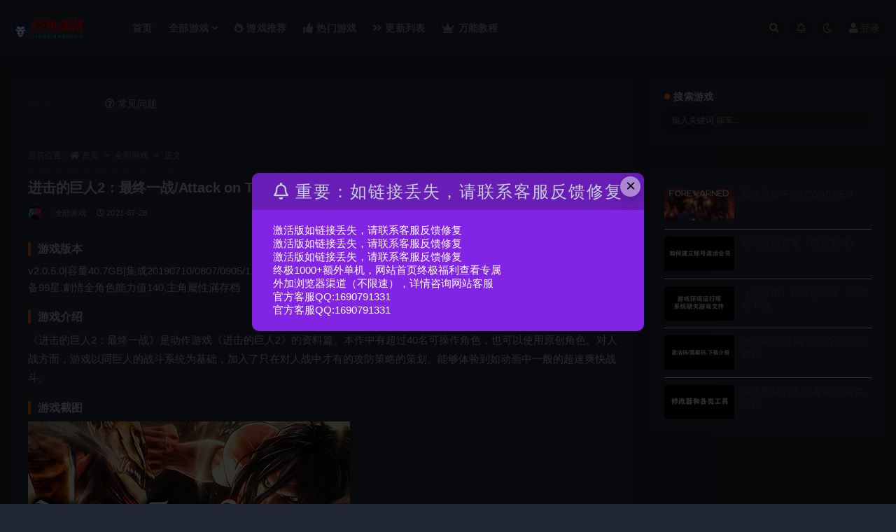

--- FILE ---
content_type: text/html; charset=UTF-8
request_url: https://jingdianbuluo.com/13695.html
body_size: 10669
content:
<!doctype html>
<html lang="zh-Hans">
<head>
	<meta http-equiv="Content-Type" content="text/html; charset=UTF-8">
	<meta name="viewport" content="width=device-width, initial-scale=1, minimum-scale=1, maximum-scale=1">
	<link rel="profile" href="https://gmpg.org/xfn/11">
	<title>进击的巨人2：最终一战/Attack on Titan 2 &#8211; A.O.T.2_经典部落</title>
<meta name='robots' content='max-image-preview:large' />
<meta name="keywords" content="全部游戏,动作冒险,角色扮演,">
<meta name="description" content="游戏版本 v2.0.5.0|容量40.7GB|集成20190710/0807/0905/1119升级档|官方繁体中文|支持键盘.鼠标|赠多项修改器|赠全解锁.满亲密度.全装备99星.劇情全角色能力值140.主角屬性滿存档 游戏介绍 《进击的">
<meta property="og:title" content="进击的巨人2：最终一战/Attack on Titan 2 &#8211; A.O.T.2">
<meta property="og:description" content="游戏版本 v2.0.5.0|容量40.7GB|集成20190710/0807/0905/1119升级档|官方繁体中文|支持键盘.鼠标|赠多项修改器|赠全解锁.满亲密度.全装备99星.劇情全角色能力值140.主角屬性滿存档 游戏介绍 《进击的">
<meta property="og:type" content="article">
<meta property="og:url" content="https://jingdianbuluo.com/13695.html">
<meta property="og:site_name" content="经典部落">
<meta property="og:image" content="https://shared.fastly.steamstatic.com/store_item_assets/steam/apps/601050/header.jpg?t=1760594755">
<link href="https://jingdianbuluo.com/wp-content/uploads/2023/03/018cc25acdc861a80121386737c496.png" rel="icon">
<style id='wp-img-auto-sizes-contain-inline-css'>
img:is([sizes=auto i],[sizes^="auto," i]){contain-intrinsic-size:3000px 1500px}
/*# sourceURL=wp-img-auto-sizes-contain-inline-css */
</style>
<style id='classic-theme-styles-inline-css'>
/*! This file is auto-generated */
.wp-block-button__link{color:#fff;background-color:#32373c;border-radius:9999px;box-shadow:none;text-decoration:none;padding:calc(.667em + 2px) calc(1.333em + 2px);font-size:1.125em}.wp-block-file__button{background:#32373c;color:#fff;text-decoration:none}
/*# sourceURL=/wp-includes/css/classic-themes.min.css */
</style>
<link rel='stylesheet' id='bootstrap-css' href='https://jingdianbuluo.com/wp-content/themes/ripro-v2/assets/bootstrap/css/bootstrap.min.css?ver=4.6.0' media='all' />
<link rel='stylesheet' id='csf-fa5-css' href='https://cdn.bootcdn.net/ajax/libs/font-awesome/5.15.1/css/all.min.css?ver=5.14.0' media='all' />
<link rel='stylesheet' id='csf-fa5-v4-shims-css' href='https://cdn.bootcdn.net/ajax/libs/font-awesome/5.15.1/css/v4-shims.min.css?ver=5.14.0' media='all' />
<link rel='stylesheet' id='plugins-css' href='https://jingdianbuluo.com/wp-content/themes/ripro-v2/assets/css/plugins.css?ver=1.0.0' media='all' />
<link rel='stylesheet' id='app-css' href='https://jingdianbuluo.com/wp-content/themes/ripro-v2/assets/css/app.css?ver=4.9.0' media='all' />
<link rel='stylesheet' id='dark-css' href='https://jingdianbuluo.com/wp-content/themes/ripro-v2/assets/css/dark.css?ver=4.9.0' media='all' />
<script src="https://jingdianbuluo.com/wp-content/themes/ripro-v2/assets/js/jquery.min.js?ver=3.5.1" id="jquery-js"></script>
<link rel="canonical" href="https://jingdianbuluo.com/13695.html" />
<link rel='shortlink' href='https://jingdianbuluo.com/?p=13695' />
<style id='global-styles-inline-css'>
:root{--wp--preset--aspect-ratio--square: 1;--wp--preset--aspect-ratio--4-3: 4/3;--wp--preset--aspect-ratio--3-4: 3/4;--wp--preset--aspect-ratio--3-2: 3/2;--wp--preset--aspect-ratio--2-3: 2/3;--wp--preset--aspect-ratio--16-9: 16/9;--wp--preset--aspect-ratio--9-16: 9/16;--wp--preset--color--black: #000000;--wp--preset--color--cyan-bluish-gray: #abb8c3;--wp--preset--color--white: #ffffff;--wp--preset--color--pale-pink: #f78da7;--wp--preset--color--vivid-red: #cf2e2e;--wp--preset--color--luminous-vivid-orange: #ff6900;--wp--preset--color--luminous-vivid-amber: #fcb900;--wp--preset--color--light-green-cyan: #7bdcb5;--wp--preset--color--vivid-green-cyan: #00d084;--wp--preset--color--pale-cyan-blue: #8ed1fc;--wp--preset--color--vivid-cyan-blue: #0693e3;--wp--preset--color--vivid-purple: #9b51e0;--wp--preset--gradient--vivid-cyan-blue-to-vivid-purple: linear-gradient(135deg,rgb(6,147,227) 0%,rgb(155,81,224) 100%);--wp--preset--gradient--light-green-cyan-to-vivid-green-cyan: linear-gradient(135deg,rgb(122,220,180) 0%,rgb(0,208,130) 100%);--wp--preset--gradient--luminous-vivid-amber-to-luminous-vivid-orange: linear-gradient(135deg,rgb(252,185,0) 0%,rgb(255,105,0) 100%);--wp--preset--gradient--luminous-vivid-orange-to-vivid-red: linear-gradient(135deg,rgb(255,105,0) 0%,rgb(207,46,46) 100%);--wp--preset--gradient--very-light-gray-to-cyan-bluish-gray: linear-gradient(135deg,rgb(238,238,238) 0%,rgb(169,184,195) 100%);--wp--preset--gradient--cool-to-warm-spectrum: linear-gradient(135deg,rgb(74,234,220) 0%,rgb(151,120,209) 20%,rgb(207,42,186) 40%,rgb(238,44,130) 60%,rgb(251,105,98) 80%,rgb(254,248,76) 100%);--wp--preset--gradient--blush-light-purple: linear-gradient(135deg,rgb(255,206,236) 0%,rgb(152,150,240) 100%);--wp--preset--gradient--blush-bordeaux: linear-gradient(135deg,rgb(254,205,165) 0%,rgb(254,45,45) 50%,rgb(107,0,62) 100%);--wp--preset--gradient--luminous-dusk: linear-gradient(135deg,rgb(255,203,112) 0%,rgb(199,81,192) 50%,rgb(65,88,208) 100%);--wp--preset--gradient--pale-ocean: linear-gradient(135deg,rgb(255,245,203) 0%,rgb(182,227,212) 50%,rgb(51,167,181) 100%);--wp--preset--gradient--electric-grass: linear-gradient(135deg,rgb(202,248,128) 0%,rgb(113,206,126) 100%);--wp--preset--gradient--midnight: linear-gradient(135deg,rgb(2,3,129) 0%,rgb(40,116,252) 100%);--wp--preset--font-size--small: 13px;--wp--preset--font-size--medium: 20px;--wp--preset--font-size--large: 36px;--wp--preset--font-size--x-large: 42px;--wp--preset--spacing--20: 0.44rem;--wp--preset--spacing--30: 0.67rem;--wp--preset--spacing--40: 1rem;--wp--preset--spacing--50: 1.5rem;--wp--preset--spacing--60: 2.25rem;--wp--preset--spacing--70: 3.38rem;--wp--preset--spacing--80: 5.06rem;--wp--preset--shadow--natural: 6px 6px 9px rgba(0, 0, 0, 0.2);--wp--preset--shadow--deep: 12px 12px 50px rgba(0, 0, 0, 0.4);--wp--preset--shadow--sharp: 6px 6px 0px rgba(0, 0, 0, 0.2);--wp--preset--shadow--outlined: 6px 6px 0px -3px rgb(255, 255, 255), 6px 6px rgb(0, 0, 0);--wp--preset--shadow--crisp: 6px 6px 0px rgb(0, 0, 0);}:where(.is-layout-flex){gap: 0.5em;}:where(.is-layout-grid){gap: 0.5em;}body .is-layout-flex{display: flex;}.is-layout-flex{flex-wrap: wrap;align-items: center;}.is-layout-flex > :is(*, div){margin: 0;}body .is-layout-grid{display: grid;}.is-layout-grid > :is(*, div){margin: 0;}:where(.wp-block-columns.is-layout-flex){gap: 2em;}:where(.wp-block-columns.is-layout-grid){gap: 2em;}:where(.wp-block-post-template.is-layout-flex){gap: 1.25em;}:where(.wp-block-post-template.is-layout-grid){gap: 1.25em;}.has-black-color{color: var(--wp--preset--color--black) !important;}.has-cyan-bluish-gray-color{color: var(--wp--preset--color--cyan-bluish-gray) !important;}.has-white-color{color: var(--wp--preset--color--white) !important;}.has-pale-pink-color{color: var(--wp--preset--color--pale-pink) !important;}.has-vivid-red-color{color: var(--wp--preset--color--vivid-red) !important;}.has-luminous-vivid-orange-color{color: var(--wp--preset--color--luminous-vivid-orange) !important;}.has-luminous-vivid-amber-color{color: var(--wp--preset--color--luminous-vivid-amber) !important;}.has-light-green-cyan-color{color: var(--wp--preset--color--light-green-cyan) !important;}.has-vivid-green-cyan-color{color: var(--wp--preset--color--vivid-green-cyan) !important;}.has-pale-cyan-blue-color{color: var(--wp--preset--color--pale-cyan-blue) !important;}.has-vivid-cyan-blue-color{color: var(--wp--preset--color--vivid-cyan-blue) !important;}.has-vivid-purple-color{color: var(--wp--preset--color--vivid-purple) !important;}.has-black-background-color{background-color: var(--wp--preset--color--black) !important;}.has-cyan-bluish-gray-background-color{background-color: var(--wp--preset--color--cyan-bluish-gray) !important;}.has-white-background-color{background-color: var(--wp--preset--color--white) !important;}.has-pale-pink-background-color{background-color: var(--wp--preset--color--pale-pink) !important;}.has-vivid-red-background-color{background-color: var(--wp--preset--color--vivid-red) !important;}.has-luminous-vivid-orange-background-color{background-color: var(--wp--preset--color--luminous-vivid-orange) !important;}.has-luminous-vivid-amber-background-color{background-color: var(--wp--preset--color--luminous-vivid-amber) !important;}.has-light-green-cyan-background-color{background-color: var(--wp--preset--color--light-green-cyan) !important;}.has-vivid-green-cyan-background-color{background-color: var(--wp--preset--color--vivid-green-cyan) !important;}.has-pale-cyan-blue-background-color{background-color: var(--wp--preset--color--pale-cyan-blue) !important;}.has-vivid-cyan-blue-background-color{background-color: var(--wp--preset--color--vivid-cyan-blue) !important;}.has-vivid-purple-background-color{background-color: var(--wp--preset--color--vivid-purple) !important;}.has-black-border-color{border-color: var(--wp--preset--color--black) !important;}.has-cyan-bluish-gray-border-color{border-color: var(--wp--preset--color--cyan-bluish-gray) !important;}.has-white-border-color{border-color: var(--wp--preset--color--white) !important;}.has-pale-pink-border-color{border-color: var(--wp--preset--color--pale-pink) !important;}.has-vivid-red-border-color{border-color: var(--wp--preset--color--vivid-red) !important;}.has-luminous-vivid-orange-border-color{border-color: var(--wp--preset--color--luminous-vivid-orange) !important;}.has-luminous-vivid-amber-border-color{border-color: var(--wp--preset--color--luminous-vivid-amber) !important;}.has-light-green-cyan-border-color{border-color: var(--wp--preset--color--light-green-cyan) !important;}.has-vivid-green-cyan-border-color{border-color: var(--wp--preset--color--vivid-green-cyan) !important;}.has-pale-cyan-blue-border-color{border-color: var(--wp--preset--color--pale-cyan-blue) !important;}.has-vivid-cyan-blue-border-color{border-color: var(--wp--preset--color--vivid-cyan-blue) !important;}.has-vivid-purple-border-color{border-color: var(--wp--preset--color--vivid-purple) !important;}.has-vivid-cyan-blue-to-vivid-purple-gradient-background{background: var(--wp--preset--gradient--vivid-cyan-blue-to-vivid-purple) !important;}.has-light-green-cyan-to-vivid-green-cyan-gradient-background{background: var(--wp--preset--gradient--light-green-cyan-to-vivid-green-cyan) !important;}.has-luminous-vivid-amber-to-luminous-vivid-orange-gradient-background{background: var(--wp--preset--gradient--luminous-vivid-amber-to-luminous-vivid-orange) !important;}.has-luminous-vivid-orange-to-vivid-red-gradient-background{background: var(--wp--preset--gradient--luminous-vivid-orange-to-vivid-red) !important;}.has-very-light-gray-to-cyan-bluish-gray-gradient-background{background: var(--wp--preset--gradient--very-light-gray-to-cyan-bluish-gray) !important;}.has-cool-to-warm-spectrum-gradient-background{background: var(--wp--preset--gradient--cool-to-warm-spectrum) !important;}.has-blush-light-purple-gradient-background{background: var(--wp--preset--gradient--blush-light-purple) !important;}.has-blush-bordeaux-gradient-background{background: var(--wp--preset--gradient--blush-bordeaux) !important;}.has-luminous-dusk-gradient-background{background: var(--wp--preset--gradient--luminous-dusk) !important;}.has-pale-ocean-gradient-background{background: var(--wp--preset--gradient--pale-ocean) !important;}.has-electric-grass-gradient-background{background: var(--wp--preset--gradient--electric-grass) !important;}.has-midnight-gradient-background{background: var(--wp--preset--gradient--midnight) !important;}.has-small-font-size{font-size: var(--wp--preset--font-size--small) !important;}.has-medium-font-size{font-size: var(--wp--preset--font-size--medium) !important;}.has-large-font-size{font-size: var(--wp--preset--font-size--large) !important;}.has-x-large-font-size{font-size: var(--wp--preset--font-size--x-large) !important;}
/*# sourceURL=global-styles-inline-css */
</style>
</head>
<body data-rsssl=1 class="wp-singular post-template-default single single-post postid-13695 single-format-standard wp-theme-ripro-v2 wide-screen dark-open navbar-sticky with-hero hero-full hero-video pagination-numeric no-off-canvas sidebar-right">
<div id="app" class="site">
	
<header class="site-header">
    <div class="container">
	    <div class="navbar">
			  <div class="logo-wrapper">
          <a href="https://jingdianbuluo.com/">
        <img class="logo regular" src="https://jingdianbuluo.com/wp-content/uploads/2023/03/logo_20220421_uugai.com_1650527442978.png" alt="经典部落">
      </a>
    
  </div> 			
			<div class="sep"></div>
			
			<nav class="main-menu d-none d-lg-block">
			<ul id="menu-menu-1" class="nav-list u-plain-list"><li class="menu-item menu-item-type-custom menu-item-object-custom"><a href="/">首页</a></li>
<li class="menu-item menu-item-type-taxonomy menu-item-object-category current-post-ancestor current-menu-parent current-post-parent menu-item-has-children"><a href="https://jingdianbuluo.com/%e5%85%a8%e9%83%a8%e6%b8%b8%e6%88%8f">全部游戏</a>
<ul class="sub-menu">
	<li class="menu-item menu-item-type-taxonomy menu-item-object-category current-post-ancestor current-menu-parent current-post-parent"><a href="https://jingdianbuluo.com/%e5%85%a8%e9%83%a8%e6%b8%b8%e6%88%8f/%e5%8a%a8%e4%bd%9c%e5%86%92%e9%99%a9">动作冒险</a></li>
	<li class="menu-item menu-item-type-taxonomy menu-item-object-category current-post-ancestor current-menu-parent current-post-parent"><a href="https://jingdianbuluo.com/%e5%85%a8%e9%83%a8%e6%b8%b8%e6%88%8f/%e8%a7%92%e8%89%b2%e6%89%ae%e6%bc%94">角色扮演</a></li>
	<li class="menu-item menu-item-type-taxonomy menu-item-object-category"><a href="https://jingdianbuluo.com/%e5%85%a8%e9%83%a8%e6%b8%b8%e6%88%8f/%e6%88%98%e7%95%a5%e7%ad%96%e7%95%a5">战略策略</a></li>
	<li class="menu-item menu-item-type-taxonomy menu-item-object-category"><a href="https://jingdianbuluo.com/%e5%85%a8%e9%83%a8%e6%b8%b8%e6%88%8f/%e7%94%9f%e5%ad%98%e7%b1%bb%e5%9e%8b">生存类型</a></li>
	<li class="menu-item menu-item-type-taxonomy menu-item-object-category"><a href="https://jingdianbuluo.com/%e5%85%a8%e9%83%a8%e6%b8%b8%e6%88%8f/%e5%b0%84%e5%87%bb%e6%b8%b8%e6%88%8f">射击游戏</a></li>
	<li class="menu-item menu-item-type-taxonomy menu-item-object-category"><a href="https://jingdianbuluo.com/%e5%85%a8%e9%83%a8%e6%b8%b8%e6%88%8f/%e6%80%80%e6%97%a7%e7%bb%8f%e5%85%b8">怀旧经典</a></li>
	<li class="menu-item menu-item-type-taxonomy menu-item-object-category"><a href="https://jingdianbuluo.com/%e5%85%a8%e9%83%a8%e6%b8%b8%e6%88%8f/%e6%81%90%e6%80%96%e4%b8%a7%e5%b0%b8">恐怖丧尸</a></li>
	<li class="menu-item menu-item-type-taxonomy menu-item-object-category"><a href="https://jingdianbuluo.com/%e5%85%a8%e9%83%a8%e6%b8%b8%e6%88%8f/%e6%a0%bc%e6%96%97%e6%b8%b8%e6%88%8f">格斗游戏</a></li>
	<li class="menu-item menu-item-type-taxonomy menu-item-object-category"><a href="https://jingdianbuluo.com/%e5%85%a8%e9%83%a8%e6%b8%b8%e6%88%8f/%e6%a8%a1%e6%8b%9f%e7%bb%8f%e8%90%a5">模拟经营</a></li>
	<li class="menu-item menu-item-type-taxonomy menu-item-object-category"><a href="https://jingdianbuluo.com/%e5%85%a8%e9%83%a8%e6%b8%b8%e6%88%8f/%e7%ab%9e%e9%80%9f%e4%bd%93%e8%82%b2">竞速体育</a></li>
	<li class="menu-item menu-item-type-taxonomy menu-item-object-category"><a href="https://jingdianbuluo.com/%e5%85%a8%e9%83%a8%e6%b8%b8%e6%88%8f/%e4%bc%91%e9%97%b2%e7%9b%8a%e6%99%ba">休闲益智</a></li>
	<li class="menu-item menu-item-type-taxonomy menu-item-object-category"><a href="https://jingdianbuluo.com/%e5%85%a8%e9%83%a8%e6%b8%b8%e6%88%8f/%e7%bd%91%e6%b8%b8%e5%8d%95%e6%9c%ba">联机整合</a></li>
	<li class="menu-item menu-item-type-taxonomy menu-item-object-category"><a href="https://jingdianbuluo.com/%e5%85%a8%e9%83%a8%e6%b8%b8%e6%88%8f/%e7%bb%88%e6%9e%81%e7%a6%8f%e5%88%a9">终极福利</a></li>
</ul>
</li>
<li class="menu-item menu-item-type-taxonomy menu-item-object-category"><a href="https://jingdianbuluo.com/%e6%b8%b8%e6%88%8f%e6%8e%a8%e8%8d%90"><i class="fas fa-fire-alt"></i>游戏推荐</a></li>
<li class="menu-item menu-item-type-taxonomy menu-item-object-category"><a href="https://jingdianbuluo.com/%e7%83%ad%e9%97%a8%e6%b8%b8%e6%88%8f"><i class="fas fa-thumbs-up"></i>热门游戏</a></li>
<li class="menu-item menu-item-type-post_type menu-item-object-page"><a href="https://jingdianbuluo.com/new"><i class="fas fa-angle-double-right"></i>更新列表</a></li>
<li class="menu-item menu-item-type-taxonomy menu-item-object-category"><a href="https://jingdianbuluo.com/%e5%ae%89%e8%a3%85%e6%95%99%e7%a8%8b"><i class="fas fa-crown"></i>万能教程</a></li>
</ul>			</nav>
			
			<div class="actions">
				
								<span class="btn btn-sm search-open navbar-button ml-2" rel="nofollow noopener noreferrer" data-action="omnisearch-open" data-target="#omnisearch" title="搜索"><i class="fas fa-search"></i></span>
				
								<span class="btn btn-sm toggle-notify navbar-button ml-2" rel="nofollow noopener noreferrer" title="公告"><i class="fa fa-bell-o"></i></span>
				
						        <span class="btn btn-sm toggle-dark navbar-button ml-2" rel="nofollow noopener noreferrer" title="夜间模式"><i class="fa fa-moon-o"></i></span>
                                
				<!-- user navbar dropdown  -->
		        				<a class="login-btn navbar-button ml-2" rel="nofollow noopener noreferrer" href="#"><i class="fa fa-user mr-1"></i>登录</a>
								<!-- user navbar dropdown -->

                
		        <div class="burger"></div>

		        
		    </div>
		    
	    </div>
    </div>
</header>

<div class="header-gap"></div>


<div class="hero lazyload visible" data-bg="https://shared.fastly.steamstatic.com/store_item_assets/steam/apps/601050/header.jpg?t=1760594755">
</div>	<main id="main" role="main" class="site-content">
<div class="container">
	<div class="row">
		<div class="content-column col-lg-9">
			<div class="content-area">
				


<div class="single-download-nav">
  <ul class="nav nav-pills" id="pills-tab" role="tablist">

    <li class="nav-item" role="presentation">
      <a class="nav-link active" id="pills-details-tab" data-toggle="pill" href="#pills-details" role="tab" aria-controls="pills-details" aria-selected="true"><i class="far fa-file-alt mr-1"></i>详情介绍</a>
    </li>

    
        <li class="nav-item" role="presentation">
      <a class="nav-link" id="pills-faq-tab" data-toggle="pill" href="#pills-faq" role="tab" aria-controls="pills-faq" aria-selected="false"><i class="far fa-question-circle mr-1"></i>常见问题</a>
    </li>
        
  </ul>
</div>

<div class="tab-content" id="pills-tabContent">

  <div class="tab-pane fade show active" id="pills-details" role="tabpanel" aria-labelledby="pills-details-tab">
    <article id="post-13695" class="article-content post-13695 post type-post status-publish format-standard hentry category-13 category-59 category-60">
      <div class="container">
                <div class="article-crumb"><ol class="breadcrumb">当前位置：<li class="home"><i class="fa fa-home"></i> <a href="https://jingdianbuluo.com">首页</a></li><li><a href="https://jingdianbuluo.com/%e5%85%a8%e9%83%a8%e6%b8%b8%e6%88%8f">全部游戏</a></li><li class="active">正文</li></ol></div>
        
        <header class="entry-header">
<h1 class="entry-title">进击的巨人2：最终一战/Attack on Titan 2 &#8211; A.O.T.2</h1>          <div class="entry-meta">
            
                          <span class="meta-author">
                <a href="https://jingdianbuluo.com/author/网友分享" title="网友分享"><img alt='' data-src='//jingdianbuluo.com/wp-content/uploads/1234/01/avatar-1.jpg' class='lazyload avatar avatar-96 photo' height='96' width='96' />                </a>
              </span>
                          <span class="meta-category">
                <a href="https://jingdianbuluo.com/%e5%85%a8%e9%83%a8%e6%b8%b8%e6%88%8f" rel="category">全部游戏</a>
              </span>
                          <span class="meta-date">
                  <time datetime="2021-07-28T14:14:49+08:00">
                    <i class="fa fa-clock-o"></i>
                    2021-07-28                  </time>
              </span>
                            <span class="meta-edit"></span>
            

          </div>
        </header>

              
        <div class="entry-wrapper">
                    <div class="entry-content u-text-format u-clearfix">
            <h3>游戏版本</h3>
<div class="article-body">
<article>v2.0.5.0|容量40.7GB|集成20190710/0807/0905/1119升级档|官方繁体中文|支持键盘.鼠标|赠多项修改器|赠全解锁.满亲密度.全装备99星.劇情全角色能力值140.主角屬性滿存档</p>
</article>
</div>
<h3>游戏介绍</h3>
<p>《进击的巨人2：最终一战》是动作游戏《进击的巨人2》的资料篇。本作中有超过40名可操作角色，也可以使用原创角色。对人战方面，游戏以同巨人的战斗系统为基础，加入了只在对人战中才有的攻防策略的策划。能够体验到如动画中一般的超速爽快战斗。</p>
<h3>游戏截图</h3>
<p><img decoding="async" src="https://shared.fastly.steamstatic.com/store_item_assets/steam/apps/601050/header.jpg?t=1760594755" /></p>
<p><a href="https://shared.cdn.queniuqe.com/store_item_assets/steam/apps/601050/ss_8552d4b01d5bda191f94a173ef3e894d5c7f8def.1920x1080.jpg?t=1729050891" data-fancybox="images" data-caption="undefined"><img decoding="async" src="https://shared.cdn.queniuqe.com/store_item_assets/steam/apps/601050/ss_8552d4b01d5bda191f94a173ef3e894d5c7f8def.1920x1080.jpg?t=1729050891" /></a></p>
<p><a href="https://shared.cdn.queniuqe.com/store_item_assets/steam/apps/601050/ss_7e4366f7c090e006ce0e3a4bc06b628fe9bed8a8.1920x1080.jpg?t=1729050891" data-fancybox="images" data-caption="undefined"><img decoding="async" src="https://shared.cdn.queniuqe.com/store_item_assets/steam/apps/601050/ss_7e4366f7c090e006ce0e3a4bc06b628fe9bed8a8.1920x1080.jpg?t=1729050891" /></a></p>
<p><a href="https://shared.cdn.queniuqe.com/store_item_assets/steam/apps/601050/ss_7df7ae959d6021aa0b5f45015ea03ae3316bc756.1920x1080.jpg?t=1729050891" data-fancybox="images" data-caption="undefined"><img decoding="async" src="https://shared.cdn.queniuqe.com/store_item_assets/steam/apps/601050/ss_7df7ae959d6021aa0b5f45015ea03ae3316bc756.1920x1080.jpg?t=1729050891" /></a></p>
<div class="post-note alert alert-warning mt-2" role="alert"><small><strong>声明：</strong><br>
本站所有資源來源均來自網絡分享，所有資源均免費提供給會員進行學習研究用，請於下載24小時內刪除資源，所有資源請勿用於商業行為！如有侵權請附上版權證明發送至郵箱1690791331@qq.com，經過查證我們會立即刪除。<br></small></div>
<div class="entry-share">
	<div class="row">
		<div class="col d-none d-lg-block">
            
                            <a class="share-author" href="https://jingdianbuluo.com/author/网友分享">
                    <img alt='' data-src='//jingdianbuluo.com/wp-content/uploads/1234/01/avatar-1.jpg' class='lazyload avatar avatar-50 photo' height='50' width='50' />网友分享                </a>
            			
		</div>
		<div class="col-auto mb-3 mb-lg-0">

            
			            
			            
            <button class="go-copy btn btn-sm btn-white" data-toggle="tooltip" data-placement="top" title="点击复制链接" data-clipboard-text="https://jingdianbuluo.com/13695.html"><i class="fas fa-link"></i> 链接</button>
		</div>
	</div>
</div>
          </div>
                  </div>
      </div>
    </article>
  </div>

  
    <div class="tab-pane fade" id="pills-faq" role="tabpanel" aria-labelledby="pills-faq-tab">

    <div class="accordion" id="accordionhelp">
        </div>
  </div>
  

</div>


    <div class="related-posts">
        <h3 class="u-border-title">相关文章</h3>
        <div class="row">
                      <div class="col-lg-6 col-12">
              <article id="post-22477" class="post post-list post-22477 type-post status-publish format-standard hentry category-13 category-59 category-58">
                  <div class="entry-media"><div class="placeholder" style="padding-bottom: 49.494949494949%"><a href="https://jingdianbuluo.com/22477.html" title="荒原先驱/PIONER" rel="nofollow noopener noreferrer"><img class="lazyload" data-src="https://shared.fastly.steamstatic.com/store_item_assets/steam/apps/3105890/836741686985ddb253061015f4c182e0fcf3f18a/header.jpg?t=1766180458" src="" alt="荒原先驱/PIONER" /></a></div></div>                  <div class="entry-wrapper">
                    <header class="entry-header"><h2 class="entry-title"><a href="https://jingdianbuluo.com/22477.html" title="荒原先驱/PIONER" rel="bookmark">荒原先驱/PIONER</a></h2></header>
                                        <div class="entry-footer">          <div class="entry-meta">
            
                          <span class="meta-category">
                <a href="https://jingdianbuluo.com/%e5%85%a8%e9%83%a8%e6%b8%b8%e6%88%8f" rel="category">全部游戏</a>
              </span>
                          <span class="meta-date">
                  <time datetime="2026-01-25T22:25:50+08:00">
                    <i class="fa fa-clock-o"></i>
                    2026-01-25                  </time>
              </span>
                            <span class="meta-views"><i class="fa fa-eye"></i> 410</span>
            

          </div>
        </div>
                                    </div>
            </article>
          </div>
                      <div class="col-lg-6 col-12">
              <article id="post-44566" class="post post-list post-44566 type-post status-publish format-standard hentry category-13 category-59">
                  <div class="entry-media"><div class="placeholder" style="padding-bottom: 49.494949494949%"><a href="https://jingdianbuluo.com/44566.html" title="黄金河计划/The Gold River Project" rel="nofollow noopener noreferrer"><img class="lazyload" data-src="https://shared.fastly.steamstatic.com/store_item_assets/steam/apps/1253220/e01bce2a398fd27fe8e2a68a9e85976df8fa131b/header.jpg?t=1769191984" src="" alt="黄金河计划/The Gold River Project" /></a></div></div>                  <div class="entry-wrapper">
                    <header class="entry-header"><h2 class="entry-title"><a href="https://jingdianbuluo.com/44566.html" title="黄金河计划/The Gold River Project" rel="bookmark">黄金河计划/The Gold River Project</a></h2></header>
                                        <div class="entry-footer">          <div class="entry-meta">
            
                          <span class="meta-category">
                <a href="https://jingdianbuluo.com/%e5%85%a8%e9%83%a8%e6%b8%b8%e6%88%8f" rel="category">全部游戏</a>
              </span>
                          <span class="meta-date">
                  <time datetime="2026-01-25T21:39:15+08:00">
                    <i class="fa fa-clock-o"></i>
                    2026-01-25                  </time>
              </span>
                            <span class="meta-views"><i class="fa fa-eye"></i> 7</span>
            

          </div>
        </div>
                                    </div>
            </article>
          </div>
                  </div>
    </div>

			</div>
		</div>
					<div class="sidebar-column col-lg-3">
				<aside id="secondary" class="widget-area">
	<div id="search-4" class="widget widget_search"><h5 class="widget-title">搜索游戏</h5>
<form method="get" class="search-form" action="https://jingdianbuluo.com/">
	<input type="text" class="form-control" placeholder="输入关键词 回车..." autocomplete="off" value="" name="s" required="required">
</form></div><div id="ripro_v2_widget_post_item-3" class="widget ripro_v2-widget-post">        <div class="list"> 
                                <article id="post-43892" class="post post-list post-43892 type-post status-publish format-standard hentry category-53 category-59 category-54">
                      <div class="entry-media"><div class="placeholder" style="padding-bottom: 49.494949494949%"><a href="https://jingdianbuluo.com/43892.html" title="预先警告/FOREWARNED" rel="nofollow noopener noreferrer"><img class="lazyload" data-src="https://shared.fastly.steamstatic.com/store_item_assets/steam/apps/1562420/header.jpg?t=1715262452" src="" alt="预先警告/FOREWARNED" /></a></div></div>                      <div class="entry-wrapper">
                        <header class="entry-header">
                          <h2 class="entry-title"><a href="https://jingdianbuluo.com/43892.html" title="预先警告/FOREWARNED" rel="bookmark">预先警告/FOREWARNED</a></h2>                        </header>
                        <div class="entry-footer">          <div class="entry-meta">
            
                          <span class="meta-date">
                  <time datetime="2026-01-08T18:32:21+08:00">
                    <i class="fa fa-clock-o"></i>
                    2026-01-08                  </time>
              </span>
            

          </div>
        </div>
                    </div>
                </article>
                                <article id="post-17490" class="post post-list post-17490 type-post status-publish format-standard hentry category-53">
                      <div class="entry-media"><div class="placeholder" style="padding-bottom: 49.494949494949%"><a href="https://jingdianbuluo.com/17490.html" title="如何激活查看（视频教程）" rel="nofollow noopener noreferrer"><img class="lazyload" data-src="https://jingdianbuluo.com/wp-content/uploads/2021/07/QQ%E6%88%AA%E5%9B%BE20211010204102-255x124.png" src="" alt="如何激活查看（视频教程）" /></a></div></div>                      <div class="entry-wrapper">
                        <header class="entry-header">
                          <h2 class="entry-title"><a href="https://jingdianbuluo.com/17490.html" title="如何激活查看（视频教程）" rel="bookmark">如何激活查看（视频教程）</a></h2>                        </header>
                        <div class="entry-footer">          <div class="entry-meta">
            
                          <span class="meta-date">
                  <time datetime="2022-01-12T12:22:59+08:00">
                    <i class="fa fa-clock-o"></i>
                    2022-01-12                  </time>
              </span>
            

          </div>
        </div>
                    </div>
                </article>
                                <article id="post-12644" class="post post-list post-12644 type-post status-publish format-standard hentry category-53 category-13">
                      <div class="entry-media"><div class="placeholder" style="padding-bottom: 49.494949494949%"><a href="https://jingdianbuluo.com/12644.html" title="（运行库）我是运行库，别说看不到" rel="nofollow noopener noreferrer"><img class="lazyload" data-src="https://jingdianbuluo.com/wp-content/uploads/2021/07/QQ%E6%88%AA%E5%9B%BE20211010204004-255x124.png" src="" alt="（运行库）我是运行库，别说看不到" /></a></div></div>                      <div class="entry-wrapper">
                        <header class="entry-header">
                          <h2 class="entry-title"><a href="https://jingdianbuluo.com/12644.html" title="（运行库）我是运行库，别说看不到" rel="bookmark">（运行库）我是运行库，别说看不到</a></h2>                        </header>
                        <div class="entry-footer">          <div class="entry-meta">
            
                          <span class="meta-date">
                  <time datetime="2021-12-28T10:12:11+08:00">
                    <i class="fa fa-clock-o"></i>
                    2021-12-28                  </time>
              </span>
            

          </div>
        </div>
                    </div>
                </article>
                                <article id="post-17148" class="post post-list post-17148 type-post status-publish format-standard hentry category-53 category-13">
                      <div class="entry-media"><div class="placeholder" style="padding-bottom: 49.494949494949%"><a href="https://jingdianbuluo.com/17148.html" title="激活码/提取码.下载介绍 图文教程" rel="nofollow noopener noreferrer"><img class="lazyload" data-src="https://jingdianbuluo.com/wp-content/uploads/2021/10/1111-255x124.png" src="" alt="激活码/提取码.下载介绍 图文教程" /></a></div></div>                      <div class="entry-wrapper">
                        <header class="entry-header">
                          <h2 class="entry-title"><a href="https://jingdianbuluo.com/17148.html" title="激活码/提取码.下载介绍 图文教程" rel="bookmark">激活码/提取码.下载介绍 图文教程</a></h2>                        </header>
                        <div class="entry-footer">          <div class="entry-meta">
            
                          <span class="meta-date">
                  <time datetime="2021-12-05T12:41:41+08:00">
                    <i class="fa fa-clock-o"></i>
                    2021-12-05                  </time>
              </span>
            

          </div>
        </div>
                    </div>
                </article>
                                <article id="post-16480" class="post post-list post-16480 type-post status-publish format-standard hentry category-53">
                      <div class="entry-media"><div class="placeholder" style="padding-bottom: 49.494949494949%"><a href="https://jingdianbuluo.com/16480.html" title="游戏图标消失/杀毒误杀/各类工具" rel="nofollow noopener noreferrer"><img class="lazyload" data-src="https://jingdianbuluo.com/wp-content/uploads/2021/10/QQ%E6%88%AA%E5%9B%BE20211010212623-255x124.png" src="" alt="游戏图标消失/杀毒误杀/各类工具" /></a></div></div>                      <div class="entry-wrapper">
                        <header class="entry-header">
                          <h2 class="entry-title"><a href="https://jingdianbuluo.com/16480.html" title="游戏图标消失/杀毒误杀/各类工具" rel="bookmark">游戏图标消失/杀毒误杀/各类工具</a></h2>                        </header>
                        <div class="entry-footer">          <div class="entry-meta">
            
                          <span class="meta-date">
                  <time datetime="2021-10-10T21:26:38+08:00">
                    <i class="fa fa-clock-o"></i>
                    2021-10-10                  </time>
              </span>
            

          </div>
        </div>
                    </div>
                </article>
                      </div>
        </div></aside><!-- #secondary -->
			</div>
			</div>
</div>
	</main><!-- #main -->
	
	<footer class="site-footer">
		<div class="footer-widget d-none d-lg-block">
    <div class="container">
	    <div class="row">
	        <div class="col-lg-3 col-md">
	            <div class="footer-info">
	                <div class="logo mb-2">
	                    <img class="logo" src="https://jingdianbuluo.com/wp-content/uploads/2022/04/logo_20220421_uugai.com-1650528000988.png" alt="经典部落">
	                </div>
	                <p class="desc mb-0"></p>
	            </div>
	        </div>
	        <div class="col-lg-9 col-auto widget-warp">
	        	<div class="d-flex justify-content-xl-between">
	            	<div id="search-3" class="widget widget_search"><h5 class="widget-title">快速搜索</h5>
<form method="get" class="search-form" action="https://jingdianbuluo.com/">
	<input type="text" class="form-control" placeholder="输入关键词 回车..." autocomplete="off" value="" name="s" required="required">
</form></div><div id="ripro_v2_widget_btns-4" class="widget ripro-v2-widget-btns"><h5 class="widget-title">友情链接</h5><a target="_blank" class="btn btn-light btn-block btn-sm" href="https://store.steampowered.com/" rel="nofollow noopener noreferrer">Steam平台</a><a target="_blank" class="btn btn-light btn-block btn-sm" href="https://www.epicgames.com/store/zh-CN/" rel="nofollow noopener noreferrer">Epic   商城</a></div><div id="ripro_v2_widget_btns-5" class="widget ripro-v2-widget-btns"><h5 class="widget-title">友情链接</h5><a target="_blank" class="btn btn-light btn-block btn-sm" href="https://www.xbox.com/" rel="nofollow noopener noreferrer">Xbox游戏</a><a target="_blank" class="btn btn-light btn-block btn-sm" href="https://www.ea.com/games/library/pc-download?isLocalized=true" rel="nofollow noopener noreferrer">橘子游戏</a></div><div id="ripro_v2_widget_btns-3" class="widget ripro-v2-widget-btns"><h5 class="widget-title">通告</h5><a target="_blank" class="btn btn-light btn-block btn-sm" href="https://jingdianbuluo.com/?p=16005&preview=true" rel="nofollow noopener noreferrer">免责申明</a><a target="_blank" class="btn btn-light btn-block btn-sm" href=" https://jingdianbuluo.com/16007.html" rel="nofollow noopener noreferrer">用户协议</a></div>	        	</div>
	        </div>
	    </div>
   </div>
</div>
		<div class="footer-copyright d-flex text-center">
			<div class="container">
							    <p class="m-0 small">
			    	免责声明：本站提供的资源转载自国内外各大媒体和网络，仅供体验；不得将上述内容用于商业或者非法用途，否则，一切后果请用户自负。您必须在下载后的24个小时之内，从您的电脑中彻底删除上述内容。如果您喜欢该游戏内容，请支持正版，购买注册，得到更好的正版服务。我们非常重视版权问题，如有侵权请邮件与我们联系处理。E-mail：1690791331@qq.com，我们会在7个工作日内删除处理完毕。<a href="https://beian.miit.gov.cn/" target="_blank" rel="noreferrer nofollow">鲁ICP备2021026354号-1</a>				</p>
								
							</div>
		</div>

	</footer><!-- #footer -->

</div><!-- #page -->

<div class="rollbar">
		<ul class="actions">
			<li>
						<a href="https://jingdianbuluo.com/" rel="nofollow noopener noreferrer" data-toggle="tooltip" data-html="true" data-placement="left" title="首页"><i class="fas fa-home"></i></a>
		</li>
				<li>
						<a href="https://jingdianbuluo.com/user?action=vip" rel="nofollow noopener noreferrer" data-toggle="tooltip" data-html="true" data-placement="left" title="经典"><i class="fa fa-diamond"></i></a>
		</li>
				<li>
						<a href="https://jingdianbuluo.com/user" rel="nofollow noopener noreferrer" data-toggle="tooltip" data-html="true" data-placement="left" title="个人中心"><i class="far fa-user"></i></a>
		</li>
				<li>
						<a target="_blank" href="https://qm.qq.com/q/98hGgcQ7mM" rel="nofollow noopener noreferrer" data-toggle="tooltip" data-html="true" data-placement="left" title="&lt;b&gt;在线客服QQ1690791331&lt;/b&gt; &lt;u&gt;9:00~21:00&lt;/u&gt; "><i class="fab fa-qq"></i></a>
		</li>
			</ul>
		<div class="rollbar-item back-to-top">
		<i class="fas fa-chevron-up"></i>
	</div>
</div>
<div class="m-menubar">
		<ul>
			<li>
						<a href="https://jingdianbuluo.com" rel="nofollow noopener noreferrer"><i class="fas fa-home"></i>首页</a>
		</li>
				<li>
						<a href="https://jingdianbuluo.com/%e5%85%a8%e9%83%a8%e6%b8%b8%e6%88%8f" rel="nofollow noopener noreferrer"><i class="far fa-hand-spock"></i>全部游戏</a>
		</li>
				<li>
						<a href="https://jingdianbuluo.com/user" rel="nofollow noopener noreferrer"><i class="fas fa-user"></i>个人中心</a>
		</li>
				<li>
			<a href="javacript:void(0);" class="back-to-top" rel="nofollow noopener noreferrer"><i class="fas fa-chevron-up"></i>顶部<span></span></a>
		</li>
	</ul>
	</div>
<div id="omnisearch" class="omnisearch">
    <div class="container">
        <form class="omnisearch-form" method="get" action="https://jingdianbuluo.com/">
            <div class="form-group">
                <div class="input-group input-group-merge input-group-flush">
                    <div class="input-group-prepend">
                        <span class="input-group-text"><i class="fas fa-search"></i></span>
                    </div>

					<div class="input-group-prepend d-flex align-items-center" style=" max-width: 35%; ">
                    <select  name='cat' id='omnisearch-cat' class='selectpicker'>
	<option value=''>全部</option>
	<option class="level-0" value="53">万能教程</option>
	<option class="level-0" value="13">全部游戏</option>
	<option class="level-0" value="55">游戏推荐</option>
	<option class="level-0" value="56">热门游戏</option>
</select>
				  	</div>
                    <input type="text" class="search-ajax-input form-control" name="s" value="" placeholder="输入关键词 回车搜索..." autocomplete="off">

                </div>
            </div>
        </form>
        <div class="omnisearch-suggestions">
            <div class="search-keywords">
                <a href="https://jingdianbuluo.com/%e5%ae%89%e8%a3%85%e6%95%99%e7%a8%8b" class="tag-cloud-link tag-link-53 tag-link-position-1" style="font-size: 14px;">万能教程</a>
<a href="https://jingdianbuluo.com/%e5%85%a8%e9%83%a8%e6%b8%b8%e6%88%8f/%e4%bc%91%e9%97%b2%e7%9b%8a%e6%99%ba" class="tag-cloud-link tag-link-61 tag-link-position-2" style="font-size: 14px;">休闲益智</a>
<a href="https://jingdianbuluo.com/%e5%85%a8%e9%83%a8%e6%b8%b8%e6%88%8f" class="tag-cloud-link tag-link-13 tag-link-position-3" style="font-size: 14px;">全部游戏</a>
<a href="https://jingdianbuluo.com/%e5%85%a8%e9%83%a8%e6%b8%b8%e6%88%8f/%e5%8a%a8%e4%bd%9c%e5%86%92%e9%99%a9" class="tag-cloud-link tag-link-59 tag-link-position-4" style="font-size: 14px;">动作冒险</a>
<a href="https://jingdianbuluo.com/%e5%85%a8%e9%83%a8%e6%b8%b8%e6%88%8f/%e5%b0%84%e5%87%bb%e6%b8%b8%e6%88%8f" class="tag-cloud-link tag-link-58 tag-link-position-5" style="font-size: 14px;">射击游戏</a>
<a href="https://jingdianbuluo.com/%e5%85%a8%e9%83%a8%e6%b8%b8%e6%88%8f/%e6%80%80%e6%97%a7%e7%bb%8f%e5%85%b8" class="tag-cloud-link tag-link-64 tag-link-position-6" style="font-size: 14px;">怀旧经典</a>
<a href="https://jingdianbuluo.com/%e5%85%a8%e9%83%a8%e6%b8%b8%e6%88%8f/%e6%81%90%e6%80%96%e4%b8%a7%e5%b0%b8" class="tag-cloud-link tag-link-54 tag-link-position-7" style="font-size: 14px;">恐怖丧尸</a>
<a href="https://jingdianbuluo.com/%e5%85%a8%e9%83%a8%e6%b8%b8%e6%88%8f/%e6%88%98%e7%95%a5%e7%ad%96%e7%95%a5" class="tag-cloud-link tag-link-63 tag-link-position-8" style="font-size: 14px;">战略策略</a>
<a href="https://jingdianbuluo.com/%e5%85%a8%e9%83%a8%e6%b8%b8%e6%88%8f/%e6%a0%bc%e6%96%97%e6%b8%b8%e6%88%8f" class="tag-cloud-link tag-link-66 tag-link-position-9" style="font-size: 14px;">格斗游戏</a>
<a href="https://jingdianbuluo.com/tag/%e6%a8%a1%e6%8b%9f" class="tag-cloud-link tag-link-73 tag-link-position-10" style="font-size: 14px;">模拟</a>
<a href="https://jingdianbuluo.com/%e5%85%a8%e9%83%a8%e6%b8%b8%e6%88%8f/%e6%a8%a1%e6%8b%9f%e7%bb%8f%e8%90%a5" class="tag-cloud-link tag-link-57 tag-link-position-11" style="font-size: 14px;">模拟经营</a>
<a href="https://jingdianbuluo.com/%e6%b8%b8%e6%88%8f%e6%8e%a8%e8%8d%90" class="tag-cloud-link tag-link-55 tag-link-position-12" style="font-size: 14px;">游戏推荐</a>
<a href="https://jingdianbuluo.com/%e7%83%ad%e9%97%a8%e6%b8%b8%e6%88%8f" class="tag-cloud-link tag-link-56 tag-link-position-13" style="font-size: 14px;">热门游戏</a>
<a href="https://jingdianbuluo.com/%e5%85%a8%e9%83%a8%e6%b8%b8%e6%88%8f/%e7%94%9f%e5%ad%98%e7%b1%bb%e5%9e%8b" class="tag-cloud-link tag-link-62 tag-link-position-14" style="font-size: 14px;">生存类型</a>
<a href="https://jingdianbuluo.com/%e5%85%a8%e9%83%a8%e6%b8%b8%e6%88%8f/%e7%ab%9e%e9%80%9f%e4%bd%93%e8%82%b2" class="tag-cloud-link tag-link-65 tag-link-position-15" style="font-size: 14px;">竞速体育</a>
<a href="https://jingdianbuluo.com/%e5%85%a8%e9%83%a8%e6%b8%b8%e6%88%8f/%e7%bb%88%e6%9e%81%e7%a6%8f%e5%88%a9" class="tag-cloud-link tag-link-72 tag-link-position-16" style="font-size: 14px;">终极福利</a>
<a href="https://jingdianbuluo.com/%e5%85%a8%e9%83%a8%e6%b8%b8%e6%88%8f/%e7%bd%91%e6%b8%b8%e5%8d%95%e6%9c%ba" class="tag-cloud-link tag-link-68 tag-link-position-17" style="font-size: 14px;">联机整合</a>
<a href="https://jingdianbuluo.com/%e5%85%a8%e9%83%a8%e6%b8%b8%e6%88%8f/%e8%a7%92%e8%89%b2%e6%89%ae%e6%bc%94" class="tag-cloud-link tag-link-60 tag-link-position-18" style="font-size: 14px;">角色扮演</a>            </div>
                    </div>
    </div>
</div>

<div class="dimmer"></div>

<div class="off-canvas">
  <div class="canvas-close"><i class="fas fa-times"></i></div>
  <div class="mobile-menu d-block d-xl-none d-lg-none"></div>
</div>
<script type="speculationrules">
{"prefetch":[{"source":"document","where":{"and":[{"href_matches":"/*"},{"not":{"href_matches":["/wp-*.php","/wp-admin/*","/wp-content/uploads/*","/wp-content/*","/wp-content/plugins/*","/wp-content/themes/ripro-v2/*","/*\\?(.+)"]}},{"not":{"selector_matches":"a[rel~=\"nofollow\"]"}},{"not":{"selector_matches":".no-prefetch, .no-prefetch a"}}]},"eagerness":"conservative"}]}
</script>
<script src="https://jingdianbuluo.com/wp-content/themes/ripro-v2/assets/js/popper.min.js?ver=4.9.0" id="popper-js"></script>
<script src="https://jingdianbuluo.com/wp-content/themes/ripro-v2/assets/bootstrap/js/bootstrap.min.js?ver=4.6.0" id="bootstrap-js"></script>
<script src="https://jingdianbuluo.com/wp-content/themes/ripro-v2/assets/js/plugins.js?ver=4.9.0" id="plugins-js"></script>
<script id="app-js-extra">
var riprov2 = {"home_url":"https://jingdianbuluo.com","admin_url":"https://jingdianbuluo.com/wp-admin/admin-ajax.php","is_qq_captcha":"0","is_single_gallery":"1","comment_list_order":"asc","infinite_load":"\u52a0\u8f7d\u66f4\u591a","infinite_loading":"\u52a0\u8f7d\u4e2d...","site_notice":{"is":"1","auto":"1","color":"#8224e3","html":"\u003Cdiv class=\"notify-content\"\u003E\u003Ch3\u003E\u003Ci class=\"fa fa-bell-o mr-2\"\u003E\u003C/i\u003E\u91cd\u8981\uff1a\u5982\u94fe\u63a5\u4e22\u5931\uff0c\u8bf7\u8054\u7cfb\u5ba2\u670d\u53cd\u9988\u4fee\u590d\u003C/h3\u003E\u003Cdiv\u003E\u6fc0\u6d3b\u7248\u5982\u94fe\u63a5\u4e22\u5931\uff0c\u8bf7\u8054\u7cfb\u5ba2\u670d\u53cd\u9988\u4fee\u590d\u003Cbr\u003E\r\n\u6fc0\u6d3b\u7248\u5982\u94fe\u63a5\u4e22\u5931\uff0c\u8bf7\u8054\u7cfb\u5ba2\u670d\u53cd\u9988\u4fee\u590d\u003Cbr\u003E\r\n\u6fc0\u6d3b\u7248\u5982\u94fe\u63a5\u4e22\u5931\uff0c\u8bf7\u8054\u7cfb\u5ba2\u670d\u53cd\u9988\u4fee\u590d\u003Cbr\u003E\r\n\u7ec8\u67811000+\u989d\u5916\u5355\u673a\uff0c\u7f51\u7ad9\u9996\u9875\u7ec8\u6781\u798f\u5229\u67e5\u770b\u4e13\u5c5e\u003Cbr\u003E\r\n\u5916\u52a0\u6d4f\u89c8\u5668\u6e20\u9053\uff08\u4e0d\u9650\u901f\uff09\uff0c\u8be6\u60c5\u54a8\u8be2\u7f51\u7ad9\u5ba2\u670d\u003Cbr\u003E\r\n\u5b98\u65b9\u5ba2\u670dQQ:1690791331\u003Cbr\u003E\r\n\u5b98\u65b9\u5ba2\u670dQQ:1690791331\u003Cbr\u003E\r\n\u003C/div\u003E\u003C/div\u003E"},"site_js_text":{"login_txt":"\u8bf7\u70b9\u51fb\u5b89\u5168\u9a8c\u8bc1","reg1_txt":"\u90ae\u7bb1\u683c\u5f0f\u9519\u8bef","reg2_txt":"\u8bf7\u70b9\u51fb\u5b89\u5168\u9a8c\u8bc1","reg3_txt":"\u7528\u6237\u540d\u5fc5\u987b\u662f\u82f1\u6587","pass_txt":"\u8bf7\u70b9\u51fb\u5b89\u5168\u9a8c\u8bc1","bind_txt":"\u8bf7\u70b9\u51fb\u9a8c\u8bc1\u6309\u94ae\u8fdb\u884c\u9a8c\u8bc1","copy_txt":" \u590d\u5236\u6210\u529f","poster_txt":"\u6d77\u62a5\u52a0\u8f7d\u5f02\u5e38","mpwx1_txt":"\u8bf7\u4f7f\u7528\u5fae\u4fe1\u626b\u7801\u767b\u5f55","mpwx2_txt":"\u5173\u6ce8\u516c\u4f17\u53f7\u5373\u53ef\u767b\u5f55\u003C/br\u003E\u4e8c\u7ef4\u7801\u6709\u6548\u671f3\u5206\u949f","pay1_txt":"\u652f\u4ed8\u5b8c\u6210","pay2_txt":"\u53d6\u6d88\u652f\u4ed8","pay3_txt":"\u652f\u4ed8\u6210\u529f","capt_txt":"\u9a8c\u8bc1\u4e2d","capt1_txt":"\u9a8c\u8bc1\u901a\u8fc7","capt2_txt":"\u9a8c\u8bc1\u5931\u8d25","prompt_txt":"\u8bf7\u8f93\u5165\u56fe\u7247URL\u5730\u5740","comment_txt":"\u63d0\u4ea4\u4e2d....","comment1_txt":"\u63d0\u4ea4\u6210\u529f"},"singular_id":"13695"};
//# sourceURL=app-js-extra
</script>
<script src="https://jingdianbuluo.com/wp-content/themes/ripro-v2/assets/js/app.js?ver=4.9.0" id="app-js"></script>
<script src="https://jingdianbuluo.com/wp-content/themes/ripro-v2/assets/spotlight/spotlight.bundle.js?ver=0.7.0" id="spotlight-js"></script>
<script src="https://jingdianbuluo.com/wp-content/themes/ripro-v2/assets/jarallax/jarallax.min.js?ver=1.12.5" id="jarallax-js"></script>
<script src="https://jingdianbuluo.com/wp-content/themes/ripro-v2/assets/jarallax/jarallax-video.min.js?ver=1.0.1" id="jarallax-video-js"></script>
<script src="https://jingdianbuluo.com/wp-includes/js/comment-reply.min.js?ver=6.9" id="comment-reply-js" async data-wp-strategy="async" fetchpriority="low"></script>
<script src="https://jingdianbuluo.com/wp-includes/js/clipboard.min.js?ver=2.0.11" id="clipboard-js"></script>

<!-- 自定义js代码 统计代码 -->
<!-- 自定义js代码 统计代码 END -->

</body>
</html>
